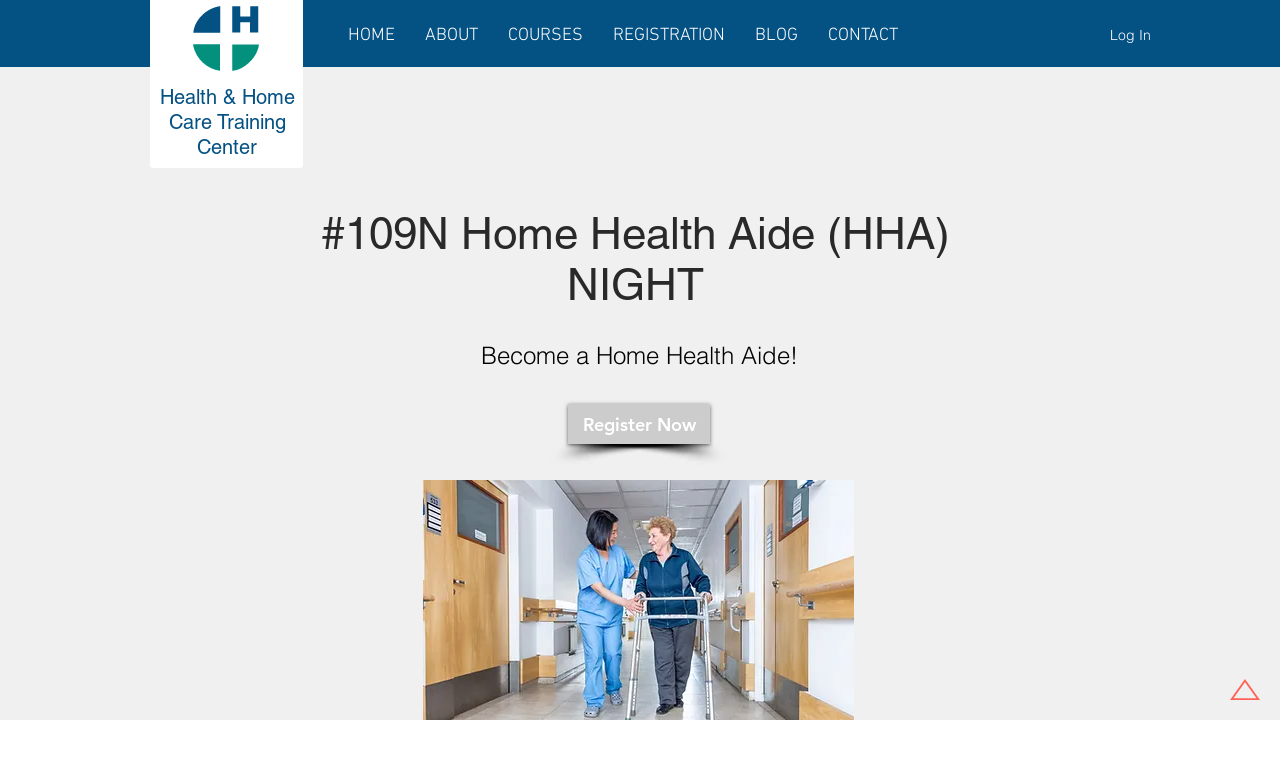

--- FILE ---
content_type: text/css; charset=utf-8
request_url: https://briejc.github.io/homecaretrainingcenter/site.css?v2
body_size: -187
content:
nav [data-drophposition] p {
	color: #292929;
}

nav [data-state~=over] p,
nav [data-state~="selected"] p {
}